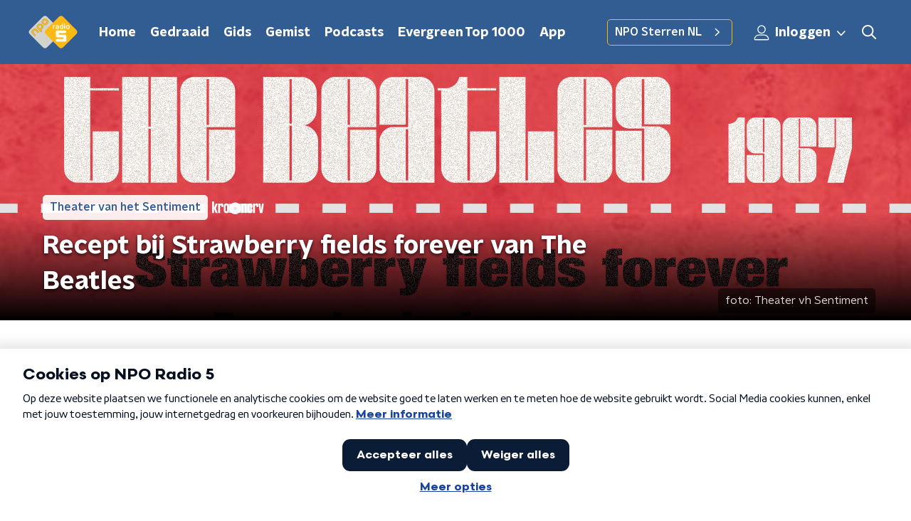

--- FILE ---
content_type: application/javascript
request_url: https://www.nporadio5.nl/_next/static/chunks/2283.09323763d782982e.js
body_size: 1639
content:
"use strict";(self.webpackChunk_N_E=self.webpackChunk_N_E||[]).push([[2283],{868:function(n,e,i){i.d(e,{Z:function(){return s}});var t=i(52322),l=i(35505),o=i(1190),r=i(88568),a=i(34879),u=i(54973),d=i(71278),c=i(76021),s=(0,l.Zz)((function(n){var e=n.fragment,i=n.playText,l=void 0===i?"Speel af":i,s=n.theme,v=(0,c.G)(),p=v.currentTrackId,f=v.dispatchAudio,y=v.isPlaying,h=function(n){var e=n.fragment,i=n.playText,t="undefined"!==typeof(null===e||void 0===e?void 0:e.player)&&Boolean(null===e||void 0===e?void 0:e.player);if("radioBroadcast"===e.fragmentType){var l=!0===(0,d.YI)(null===e||void 0===e?void 0:e.until);return l||!t?{buttonDisabled:!0,visiblePlayText:"Binnenkort beschikbaar"}:!l&&t?{buttonDisabled:!1,visiblePlayText:i}:{buttonDisabled:!1,visiblePlayText:"Niet beschikbaar"}}return{buttonDisabled:!t,visiblePlayText:t?i:"Fragment niet beschikbaar"}}({fragment:e,playText:l}),b=h.buttonDisabled,x=h.visiblePlayText;return(0,t.jsx)(o.im,{children:(0,t.jsxs)(r.Z,{disabled:b,onClick:function(){return f(e)},children:[y&&p===e.id?(0,t.jsx)(u.Z,{color:s.audioButtonPlayIconColor,size:24}):(0,t.jsx)(a.Z,{color:s.audioButtonPlayIconColor,size:24}),(0,t.jsx)("span",{children:x})]})})}))},76021:function(n,e,i){i.d(e,{G:function(){return a}});var t=i(70865),l=i(2784),o=i(71721),r=i(37407),a=function(n){var e=(0,o.m)(),i=e.dispatch,a=e.state,u=(0,l.useState)(),d=u[0],c=u[1];(0,l.useEffect)((function(){var n,e,i,t,l=(null===(i=null===a||void 0===a||null===(n=a.playable)||void 0===n||null===(e=n.queue)||void 0===e?void 0:e.find((function(n){var e;return(null===n||void 0===n?void 0:n.id)===(null===a||void 0===a||null===(e=a.playable)||void 0===e?void 0:e.id)})))||void 0===i?void 0:i.id)||(null===a||void 0===a||null===(t=a.playable)||void 0===t?void 0:t.id);l&&c(l)}),[a.playable]);return{currentTrackId:d,dispatchAudio:function(e){var l,o;Boolean(a.playable)&&"fragment"===a.playable.type&&a.playable.id===e.id?((0,r.Z)("player_fragment_pause",{click_chapter_1:(null===e||void 0===e||null===(l=e.player)||void 0===l?void 0:l.mid)||"",type:"action"}),i({type:"togglePlaying"})):((0,r.Z)("player_fragment_play",{click_chapter_1:(null===e||void 0===e||null===(o=e.player)||void 0===o?void 0:o.mid)||"",type:"action"}),i({payload:(0,t.Z)({queue:n,type:"fragment"},e),type:"setPlayable"}))},isPlaying:a.isPlaying}}},42283:function(n,e,i){i.r(e);var t=i(52322),l=i(868),o=i(86557),r=i(40244),a=i(84491);e.default=function(n){var e=n.id,i=n.player,u=n.title,d=n.type;return(0,t.jsxs)(t.Fragment,{children:[(0,t.jsx)(a.Z,{children:u}),"audio"===d&&(0,t.jsx)(l.Z,{fragment:{id:e,imageUrl:(0,o.t)("/images/unknown_playable.webp"),name:u,player:i},playText:"Speel fragment af"}),"video"===d&&(0,t.jsx)(r.ZP,{player:i,title:u})]})}},84491:function(n,e,i){var t=i(92228),l=i(52322),o=i(35505),r=i(2998);function a(){var n=(0,t.Z)(["\n  color: ",";\n  font-size: 16px;\n"]);return a=function(){return n},n}var u=o.ZP.h3.withConfig({componentId:"sc-58b990b3-0"})(a(),(function(n){return n.$textColor}));e.Z=function(n){var e=n.children,i=(0,r.t8)().state.textColor;return(0,l.jsx)(u,{$textColor:i,children:e})}},34879:function(n,e,i){var t=i(70865),l=i(96670),o=i(26297),r=i(92228),a=i(52322);function u(){var n=(0,r.Z)([""]);return u=function(){return n},n}var d=i(35505).ZP.svg.withConfig({componentId:"sc-ab758287-0"})(u());e.Z=function(n){var e=n.color,i=n.size,r=(0,o.Z)(n,["color","size"]),u=(0,t.Z)({},r,i?{height:"".concat(i,"px"),width:"".concat(i,"px")}:{});return(0,a.jsx)(d,(0,l.Z)((0,t.Z)({preserveAspectRatio:"none",viewBox:"0 0 55 55",xmlns:"http://www.w3.org/2000/svg"},u),{children:(0,a.jsx)("g",{fill:"none",fillRule:"evenodd",stroke:"none",strokeWidth:"1",children:(0,a.jsx)("path",{d:"M27.5,0 C12.375,0 0,12.375 0,27.5 C0,42.625 12.375,55 27.5,55 C42.625,55 55,42.625 55,27.5 C55,12.375 42.625,0 27.5,0 Z M22,39.875 L22,15.125 L38.5,27.5 L22,39.875 Z",fill:e,fillRule:"nonzero"})})}))}},54973:function(n,e,i){var t=i(70865),l=i(96670),o=i(26297),r=i(92228),a=i(52322);function u(){var n=(0,r.Z)([""]);return u=function(){return n},n}var d=i(35505).ZP.svg.withConfig({componentId:"sc-db2029dc-0"})(u());e.Z=function(n){var e=n.color,i=n.size,r=(0,o.Z)(n,["color","size"]),u=(0,t.Z)({},r,i?{height:"".concat(i,"px"),width:"".concat(i,"px")}:{});return(0,a.jsx)(d,(0,l.Z)((0,t.Z)({preserveAspectRatio:"none",viewBox:"0 0 55 55",xmlns:"http://www.w3.org/2000/svg"},u),{children:(0,a.jsx)("g",{fill:"none",fillRule:"evenodd",stroke:"none",strokeWidth:"1",children:(0,a.jsx)("path",{d:"M27.5,0 C42.625,0 55,12.375 55,27.5 C55,42.625 42.625,55 27.5,55 C12.375,55 0,42.625 0,27.5 C0,12.375 12.375,0 27.5,0 Z M25,17 L19,17 L19,39 L25,39 L25,17 Z M36,17 L30,17 L30,39 L36,39 L36,17 Z",fill:e,fillRule:"nonzero"})})}))}}}]);